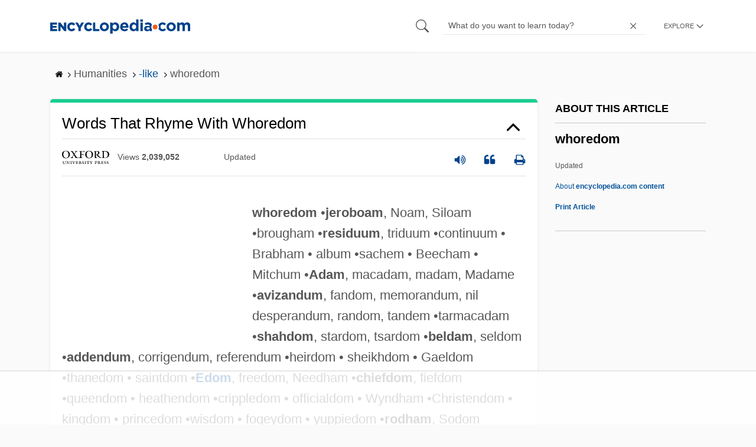

--- FILE ---
content_type: text/html
request_url: https://api.intentiq.com/profiles_engine/ProfilesEngineServlet?at=39&mi=10&dpi=936734067&pt=17&dpn=1&iiqidtype=2&iiqpcid=2493df3b-5fa5-4765-86fb-97e4e17f7f52&iiqpciddate=1768932324199&pcid=2679cab7-8908-42bd-b68b-c3a86a7833ff&idtype=3&gdpr=0&japs=false&jaesc=0&jafc=0&jaensc=0&jsver=0.33&testGroup=A&source=pbjs&ABTestingConfigurationSource=group&abtg=A&vrref=https%3A%2F%2Fwww.encyclopedia.com
body_size: 56
content:
{"abPercentage":97,"adt":1,"ct":2,"isOptedOut":false,"data":{"eids":[]},"dbsaved":"false","ls":true,"cttl":86400000,"abTestUuid":"g_5ccfe81f-5956-4ad6-9c89-55ea2963c945","tc":9,"sid":-1712770275}

--- FILE ---
content_type: text/html; charset=utf-8
request_url: https://www.google.com/recaptcha/api2/aframe
body_size: 270
content:
<!DOCTYPE HTML><html><head><meta http-equiv="content-type" content="text/html; charset=UTF-8"></head><body><script nonce="E3vR_JXKOxGCC1d3W2VqBQ">/** Anti-fraud and anti-abuse applications only. See google.com/recaptcha */ try{var clients={'sodar':'https://pagead2.googlesyndication.com/pagead/sodar?'};window.addEventListener("message",function(a){try{if(a.source===window.parent){var b=JSON.parse(a.data);var c=clients[b['id']];if(c){var d=document.createElement('img');d.src=c+b['params']+'&rc='+(localStorage.getItem("rc::a")?sessionStorage.getItem("rc::b"):"");window.document.body.appendChild(d);sessionStorage.setItem("rc::e",parseInt(sessionStorage.getItem("rc::e")||0)+1);localStorage.setItem("rc::h",'1768932331077');}}}catch(b){}});window.parent.postMessage("_grecaptcha_ready", "*");}catch(b){}</script></body></html>

--- FILE ---
content_type: text/plain
request_url: https://rtb.openx.net/openrtbb/prebidjs
body_size: -227
content:
{"id":"815f60f3-b665-425e-a373-65f18a0a8ea5","nbr":0}

--- FILE ---
content_type: text/plain
request_url: https://rtb.openx.net/openrtbb/prebidjs
body_size: -227
content:
{"id":"26f4388d-eb63-4453-973a-16761419571e","nbr":0}

--- FILE ---
content_type: text/plain
request_url: https://rtb.openx.net/openrtbb/prebidjs
body_size: -227
content:
{"id":"2772ba7f-59ff-4cf5-86fe-72845b213f11","nbr":0}

--- FILE ---
content_type: text/plain
request_url: https://rtb.openx.net/openrtbb/prebidjs
body_size: -227
content:
{"id":"d8810c27-c3ae-46a1-99d0-27a15e79499d","nbr":0}

--- FILE ---
content_type: text/plain; charset=UTF-8
request_url: https://at.teads.tv/fpc?analytics_tag_id=PUB_17002&tfpvi=&gdpr_consent=&gdpr_status=22&gdpr_reason=220&ccpa_consent=&sv=prebid-v1
body_size: 52
content:
OTljNjI3ZDYtM2Q0ZS00OWU2LThhMDMtMWJjNGU3NzNiYWEwIzAw

--- FILE ---
content_type: text/plain
request_url: https://rtb.openx.net/openrtbb/prebidjs
body_size: -84
content:
{"id":"47f7ca45-d6bc-4d72-acdf-6280ebecaebb","nbr":0}